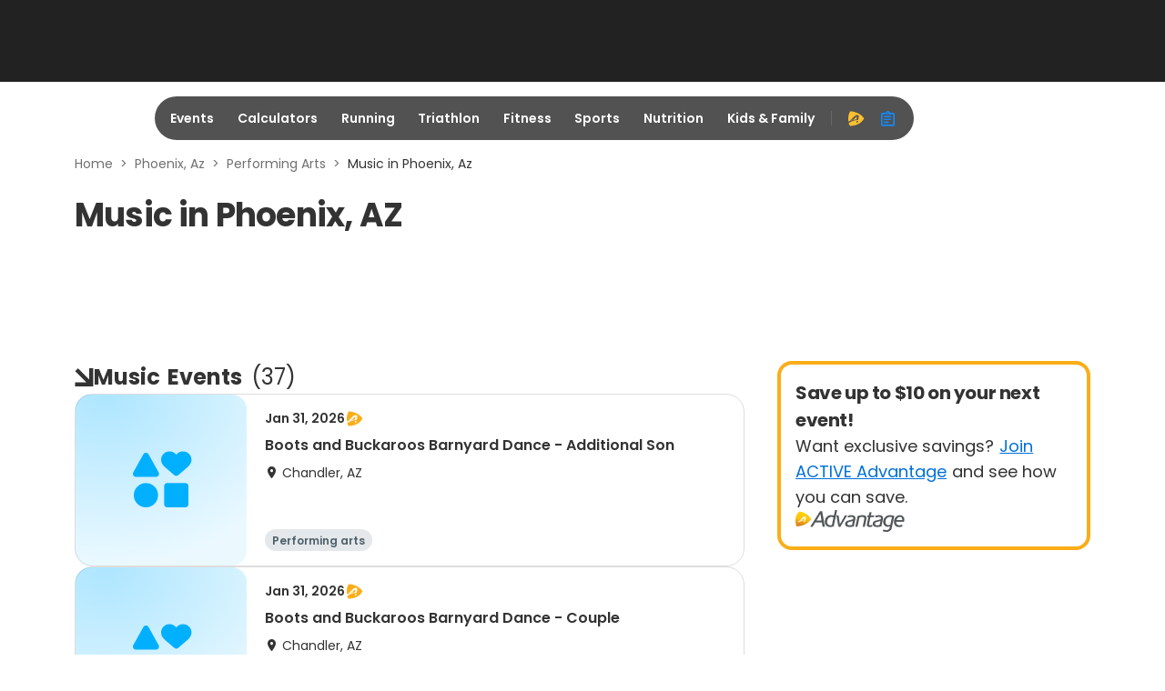

--- FILE ---
content_type: application/javascript; charset=utf-8
request_url: https://fundingchoicesmessages.google.com/f/AGSKWxUuoX4qYlKHi1nNyVXC8keRVs7B3dtRI_6BwR5sYaT2HgSnVG5kS0BqxV7JisKETAV_1txCbZYUP1amnBYZ9vkr3-OZfepiPP9qvNpqQSEsQGlx1_QDndUct3dqw05JXMKAPJL2jd8gx55Fv4wxieCDl751tRqj-XhRCXyq0-hB-Qq-A-vZjIKMrlUb/_.com/adlib/.adtooltip&/adtext4./adotubeplugin./adplace5_
body_size: -1289
content:
window['9a9dca42-dac8-4cfb-b307-93eb21ea0cfe'] = true;